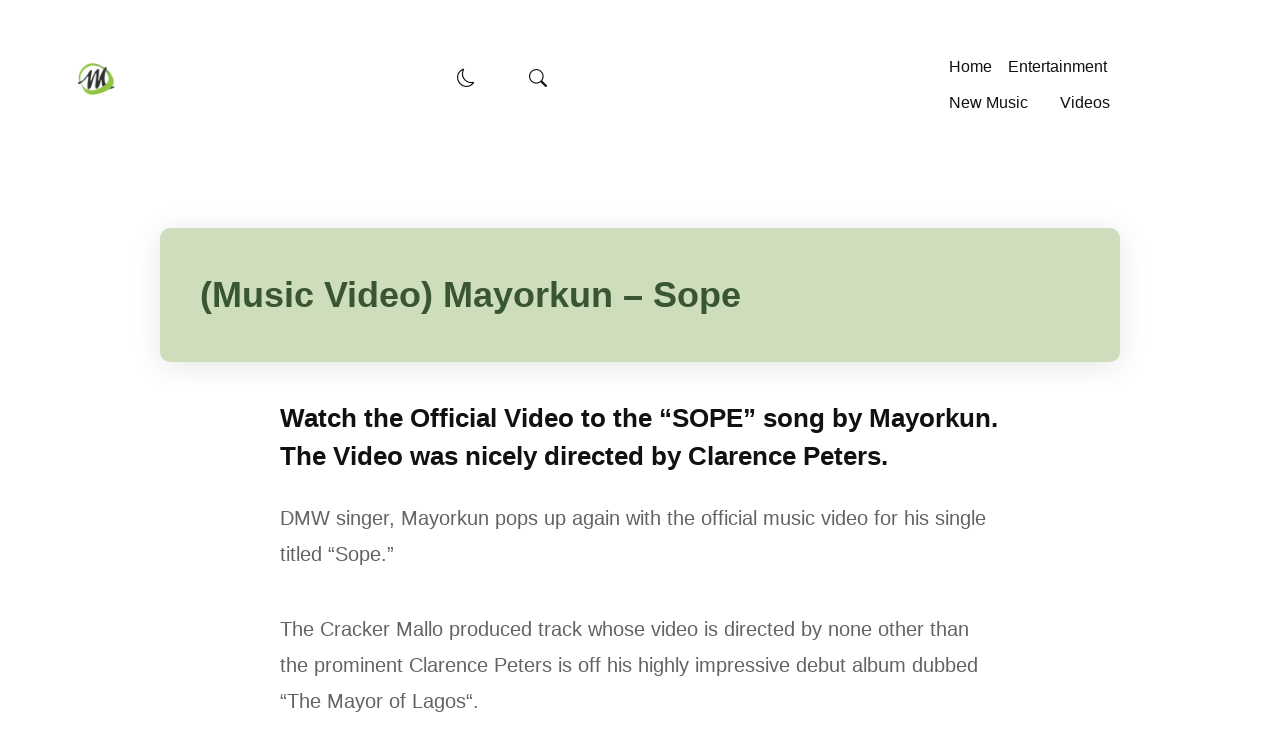

--- FILE ---
content_type: text/html; charset=UTF-8
request_url: https://mpmania.com/video/music-video/video-mayorkun-sope/
body_size: 16493
content:
<!DOCTYPE html><html lang="en-US"><head><script data-no-optimize="1">var litespeed_docref=sessionStorage.getItem("litespeed_docref");litespeed_docref&&(Object.defineProperty(document,"referrer",{get:function(){return litespeed_docref}}),sessionStorage.removeItem("litespeed_docref"));</script> <meta charset="UTF-8" /><meta name="viewport" content="width=device-width, initial-scale=1, maximum-scale=5"><link rel="preload" as="image" href="https://mpmania.com/wp-content/uploads/2025/12/new-logo.webp"><title>(Music Video) Mayorkun - Sope - MPmania - Africa &amp; World&#039;s #1 Legal Music Download Website</title>
 <script id="google_gtagjs-js-consent-mode-data-layer" type="litespeed/javascript">window.dataLayer=window.dataLayer||[];function gtag(){dataLayer.push(arguments)}
gtag('consent','default',{"ad_personalization":"denied","ad_storage":"denied","ad_user_data":"denied","analytics_storage":"denied","functionality_storage":"denied","security_storage":"denied","personalization_storage":"denied","region":["AT","BE","BG","CH","CY","CZ","DE","DK","EE","ES","FI","FR","GB","GR","HR","HU","IE","IS","IT","LI","LT","LU","LV","MT","NL","NO","PL","PT","RO","SE","SI","SK"],"wait_for_update":500});window._googlesitekitConsentCategoryMap={"statistics":["analytics_storage"],"marketing":["ad_storage","ad_user_data","ad_personalization"],"functional":["functionality_storage","security_storage"],"preferences":["personalization_storage"]};window._googlesitekitConsents={"ad_personalization":"denied","ad_storage":"denied","ad_user_data":"denied","analytics_storage":"denied","functionality_storage":"denied","security_storage":"denied","personalization_storage":"denied","region":["AT","BE","BG","CH","CY","CZ","DE","DK","EE","ES","FI","FR","GB","GR","HR","HU","IE","IS","IT","LI","LT","LU","LV","MT","NL","NO","PL","PT","RO","SE","SI","SK"],"wait_for_update":500}</script> <meta name="description" content="Watch the Official Video to the &quot;SOPE&quot; song by Mayorkun. The Video was nicely directed by Clarence Peters."><meta property="article:published_time" content="2019-01-24T04:30:04+01:00"><meta property="article:modified_time" content="2019-01-23T23:34:21+01:00"><meta property="og:updated_time" content="2019-01-23T23:34:21+01:00"><meta name="thumbnail" content="https://mpmania.com/wp-content/uploads/2019/01/twidk6ewbeg.jpg"><meta name="robots" content="index, follow, max-snippet:-1, max-image-preview:large, max-video-preview:-1"><link rel="canonical" href="https://mpmania.com/video/music-video/video-mayorkun-sope/"><meta property="og:url" content="https://mpmania.com/video/music-video/video-mayorkun-sope/"><meta property="og:site_name" content="MPmania - Africa &amp; World&#039;s #1 Legal Music Download Website"><meta property="og:locale" content="en_US"><meta property="og:type" content="article"><meta property="article:author" content="https://facebook.com/mpmaniac"><meta property="article:publisher" content="https://facebook.com/mpmaniac"><meta property="article:section" content="Music Video"><meta property="article:tag" content="clarence peters"><meta property="article:tag" content="Mayorkun"><meta property="og:title" content="(Music Video) Mayorkun - Sope - MPmania - Africa &amp; World&#039;s #1 Legal Music Download Website"><meta property="og:description" content="Watch the Official Video to the &quot;SOPE&quot; song by Mayorkun. The Video was nicely directed by Clarence Peters."><meta property="og:image" content="https://mpmania.com/wp-content/uploads/2019/01/twidk6ewbeg.jpg"><meta property="og:image:secure_url" content="https://mpmania.com/wp-content/uploads/2019/01/twidk6ewbeg.jpg"><meta property="og:image:width" content="1280"><meta property="og:image:height" content="720"><meta property="fb:admins" content="568146066534052"><meta name="twitter:card" content="summary"><meta name="twitter:site" content="@mp_maniac"><meta name="twitter:creator" content="@mp_maniac"><meta name="twitter:title" content="(Music Video) Mayorkun - Sope - MPmania - Africa &amp; World&#039;s #1 Legal Music Download Website"><meta name="twitter:description" content="Watch the Official Video to the &quot;SOPE&quot; song by Mayorkun. The Video was nicely directed by Clarence Peters."><meta name="twitter:image" content="https://mpmania.com/wp-content/uploads/2019/01/twidk6ewbeg.jpg"><link rel='dns-prefetch' href='//www.googletagmanager.com' /><link rel='dns-prefetch' href='//pagead2.googlesyndication.com' /><link rel="alternate" type="application/rss+xml" title="MPmania - Africa &amp; World&#039;s #1 Legal Music Download Website &raquo; Feed" href="https://mpmania.com/feed/" /><link rel="alternate" type="application/rss+xml" title="MPmania - Africa &amp; World&#039;s #1 Legal Music Download Website &raquo; Comments Feed" href="https://mpmania.com/comments/feed/" /><link rel="alternate" type="application/rss+xml" title="MPmania - Africa &amp; World&#039;s #1 Legal Music Download Website &raquo; (Music Video) Mayorkun &#8211; Sope Comments Feed" href="https://mpmania.com/video/music-video/video-mayorkun-sope/feed/" /><link rel="alternate" title="oEmbed (JSON)" type="application/json+oembed" href="https://mpmania.com/wp-json/oembed/1.0/embed?url=https%3A%2F%2Fmpmania.com%2Fvideo%2Fmusic-video%2Fvideo-mayorkun-sope%2F" /><link rel="alternate" title="oEmbed (XML)" type="text/xml+oembed" href="https://mpmania.com/wp-json/oembed/1.0/embed?url=https%3A%2F%2Fmpmania.com%2Fvideo%2Fmusic-video%2Fvideo-mayorkun-sope%2F&#038;format=xml" /><meta name="twitter:card" content="summary_large_image" /><meta name="twitter:site" content="@mpmania" /><meta name="twitter:title" content="(Music Video) Mayorkun &#8211; Sope" /><meta name="twitter:description" content="&lt;p&gt;Watch the Official Video to the &quot;SOPE&quot; song by Mayorkun. The Video was nicely directed by Clarence Peters.&lt;/p&gt;
" /><meta name="twitter:image" content="https://mpmania.com/wp-content/uploads/2019/01/twidk6ewbeg.jpg" /><meta name="twitter:creator" content="@mpmania" /><meta property="og:locale" content="en_US" /><meta property="og:image:width" content="1200" /><meta property="og:image:height" content="630" /> <script type="application/ld+json">{
    "@context": "https://schema.org",
    "@type": "VideoObject",
    "name": "(Music Video) Mayorkun &#8211; Sope",
    "description": "Watch the Official Video to the \"SOPE\" song by Mayorkun. The Video was nicely directed by Clarence Peters. DMW singer, Mayorkun pops up again with the official music video for his single titled \u201cSope.\u201d The Cracker Mallo produced track whose video is directed by none other than the prominent Clarence&hellip;",
    "thumbnailUrl": "https://mpmania.com/wp-content/uploads/2019/01/twidk6ewbeg.jpg",
    "uploadDate": "2019-01-24T04:30:04+01:00",
    "genre": "Music Video",
    "embedUrl": "https://www.youtube.com/embed/TwIdk6EWbEg%5B"
}</script><style id='wp-img-auto-sizes-contain-inline-css' type='text/css'>img:is([sizes=auto i],[sizes^="auto," i]){contain-intrinsic-size:3000px 1500px}
/*# sourceURL=wp-img-auto-sizes-contain-inline-css */</style><link data-optimized="2" rel="stylesheet" href="https://mpmania.com/wp-content/litespeed/css/a717ce4bc1614beae682ed4dd5bf3a53.css?ver=745e0" /><style id='global-styles-inline-css' type='text/css'>:root{--wp--preset--aspect-ratio--square: 1;--wp--preset--aspect-ratio--4-3: 4/3;--wp--preset--aspect-ratio--3-4: 3/4;--wp--preset--aspect-ratio--3-2: 3/2;--wp--preset--aspect-ratio--2-3: 2/3;--wp--preset--aspect-ratio--16-9: 16/9;--wp--preset--aspect-ratio--9-16: 9/16;--wp--preset--color--black: #000000;--wp--preset--color--cyan-bluish-gray: #abb8c3;--wp--preset--color--white: #ffffff;--wp--preset--color--pale-pink: #f78da7;--wp--preset--color--vivid-red: #cf2e2e;--wp--preset--color--luminous-vivid-orange: #ff6900;--wp--preset--color--luminous-vivid-amber: #fcb900;--wp--preset--color--light-green-cyan: #7bdcb5;--wp--preset--color--vivid-green-cyan: #00d084;--wp--preset--color--pale-cyan-blue: #8ed1fc;--wp--preset--color--vivid-cyan-blue: #0693e3;--wp--preset--color--vivid-purple: #9b51e0;--wp--preset--gradient--vivid-cyan-blue-to-vivid-purple: linear-gradient(135deg,rgb(6,147,227) 0%,rgb(155,81,224) 100%);--wp--preset--gradient--light-green-cyan-to-vivid-green-cyan: linear-gradient(135deg,rgb(122,220,180) 0%,rgb(0,208,130) 100%);--wp--preset--gradient--luminous-vivid-amber-to-luminous-vivid-orange: linear-gradient(135deg,rgb(252,185,0) 0%,rgb(255,105,0) 100%);--wp--preset--gradient--luminous-vivid-orange-to-vivid-red: linear-gradient(135deg,rgb(255,105,0) 0%,rgb(207,46,46) 100%);--wp--preset--gradient--very-light-gray-to-cyan-bluish-gray: linear-gradient(135deg,rgb(238,238,238) 0%,rgb(169,184,195) 100%);--wp--preset--gradient--cool-to-warm-spectrum: linear-gradient(135deg,rgb(74,234,220) 0%,rgb(151,120,209) 20%,rgb(207,42,186) 40%,rgb(238,44,130) 60%,rgb(251,105,98) 80%,rgb(254,248,76) 100%);--wp--preset--gradient--blush-light-purple: linear-gradient(135deg,rgb(255,206,236) 0%,rgb(152,150,240) 100%);--wp--preset--gradient--blush-bordeaux: linear-gradient(135deg,rgb(254,205,165) 0%,rgb(254,45,45) 50%,rgb(107,0,62) 100%);--wp--preset--gradient--luminous-dusk: linear-gradient(135deg,rgb(255,203,112) 0%,rgb(199,81,192) 50%,rgb(65,88,208) 100%);--wp--preset--gradient--pale-ocean: linear-gradient(135deg,rgb(255,245,203) 0%,rgb(182,227,212) 50%,rgb(51,167,181) 100%);--wp--preset--gradient--electric-grass: linear-gradient(135deg,rgb(202,248,128) 0%,rgb(113,206,126) 100%);--wp--preset--gradient--midnight: linear-gradient(135deg,rgb(2,3,129) 0%,rgb(40,116,252) 100%);--wp--preset--font-size--small: 13px;--wp--preset--font-size--medium: 20px;--wp--preset--font-size--large: 36px;--wp--preset--font-size--x-large: 42px;--wp--preset--spacing--20: 0.44rem;--wp--preset--spacing--30: 0.67rem;--wp--preset--spacing--40: 1rem;--wp--preset--spacing--50: 1.5rem;--wp--preset--spacing--60: 2.25rem;--wp--preset--spacing--70: 3.38rem;--wp--preset--spacing--80: 5.06rem;--wp--preset--shadow--natural: 6px 6px 9px rgba(0, 0, 0, 0.2);--wp--preset--shadow--deep: 12px 12px 50px rgba(0, 0, 0, 0.4);--wp--preset--shadow--sharp: 6px 6px 0px rgba(0, 0, 0, 0.2);--wp--preset--shadow--outlined: 6px 6px 0px -3px rgb(255, 255, 255), 6px 6px rgb(0, 0, 0);--wp--preset--shadow--crisp: 6px 6px 0px rgb(0, 0, 0);}:where(.is-layout-flex){gap: 0.5em;}:where(.is-layout-grid){gap: 0.5em;}body .is-layout-flex{display: flex;}.is-layout-flex{flex-wrap: wrap;align-items: center;}.is-layout-flex > :is(*, div){margin: 0;}body .is-layout-grid{display: grid;}.is-layout-grid > :is(*, div){margin: 0;}:where(.wp-block-columns.is-layout-flex){gap: 2em;}:where(.wp-block-columns.is-layout-grid){gap: 2em;}:where(.wp-block-post-template.is-layout-flex){gap: 1.25em;}:where(.wp-block-post-template.is-layout-grid){gap: 1.25em;}.has-black-color{color: var(--wp--preset--color--black) !important;}.has-cyan-bluish-gray-color{color: var(--wp--preset--color--cyan-bluish-gray) !important;}.has-white-color{color: var(--wp--preset--color--white) !important;}.has-pale-pink-color{color: var(--wp--preset--color--pale-pink) !important;}.has-vivid-red-color{color: var(--wp--preset--color--vivid-red) !important;}.has-luminous-vivid-orange-color{color: var(--wp--preset--color--luminous-vivid-orange) !important;}.has-luminous-vivid-amber-color{color: var(--wp--preset--color--luminous-vivid-amber) !important;}.has-light-green-cyan-color{color: var(--wp--preset--color--light-green-cyan) !important;}.has-vivid-green-cyan-color{color: var(--wp--preset--color--vivid-green-cyan) !important;}.has-pale-cyan-blue-color{color: var(--wp--preset--color--pale-cyan-blue) !important;}.has-vivid-cyan-blue-color{color: var(--wp--preset--color--vivid-cyan-blue) !important;}.has-vivid-purple-color{color: var(--wp--preset--color--vivid-purple) !important;}.has-black-background-color{background-color: var(--wp--preset--color--black) !important;}.has-cyan-bluish-gray-background-color{background-color: var(--wp--preset--color--cyan-bluish-gray) !important;}.has-white-background-color{background-color: var(--wp--preset--color--white) !important;}.has-pale-pink-background-color{background-color: var(--wp--preset--color--pale-pink) !important;}.has-vivid-red-background-color{background-color: var(--wp--preset--color--vivid-red) !important;}.has-luminous-vivid-orange-background-color{background-color: var(--wp--preset--color--luminous-vivid-orange) !important;}.has-luminous-vivid-amber-background-color{background-color: var(--wp--preset--color--luminous-vivid-amber) !important;}.has-light-green-cyan-background-color{background-color: var(--wp--preset--color--light-green-cyan) !important;}.has-vivid-green-cyan-background-color{background-color: var(--wp--preset--color--vivid-green-cyan) !important;}.has-pale-cyan-blue-background-color{background-color: var(--wp--preset--color--pale-cyan-blue) !important;}.has-vivid-cyan-blue-background-color{background-color: var(--wp--preset--color--vivid-cyan-blue) !important;}.has-vivid-purple-background-color{background-color: var(--wp--preset--color--vivid-purple) !important;}.has-black-border-color{border-color: var(--wp--preset--color--black) !important;}.has-cyan-bluish-gray-border-color{border-color: var(--wp--preset--color--cyan-bluish-gray) !important;}.has-white-border-color{border-color: var(--wp--preset--color--white) !important;}.has-pale-pink-border-color{border-color: var(--wp--preset--color--pale-pink) !important;}.has-vivid-red-border-color{border-color: var(--wp--preset--color--vivid-red) !important;}.has-luminous-vivid-orange-border-color{border-color: var(--wp--preset--color--luminous-vivid-orange) !important;}.has-luminous-vivid-amber-border-color{border-color: var(--wp--preset--color--luminous-vivid-amber) !important;}.has-light-green-cyan-border-color{border-color: var(--wp--preset--color--light-green-cyan) !important;}.has-vivid-green-cyan-border-color{border-color: var(--wp--preset--color--vivid-green-cyan) !important;}.has-pale-cyan-blue-border-color{border-color: var(--wp--preset--color--pale-cyan-blue) !important;}.has-vivid-cyan-blue-border-color{border-color: var(--wp--preset--color--vivid-cyan-blue) !important;}.has-vivid-purple-border-color{border-color: var(--wp--preset--color--vivid-purple) !important;}.has-vivid-cyan-blue-to-vivid-purple-gradient-background{background: var(--wp--preset--gradient--vivid-cyan-blue-to-vivid-purple) !important;}.has-light-green-cyan-to-vivid-green-cyan-gradient-background{background: var(--wp--preset--gradient--light-green-cyan-to-vivid-green-cyan) !important;}.has-luminous-vivid-amber-to-luminous-vivid-orange-gradient-background{background: var(--wp--preset--gradient--luminous-vivid-amber-to-luminous-vivid-orange) !important;}.has-luminous-vivid-orange-to-vivid-red-gradient-background{background: var(--wp--preset--gradient--luminous-vivid-orange-to-vivid-red) !important;}.has-very-light-gray-to-cyan-bluish-gray-gradient-background{background: var(--wp--preset--gradient--very-light-gray-to-cyan-bluish-gray) !important;}.has-cool-to-warm-spectrum-gradient-background{background: var(--wp--preset--gradient--cool-to-warm-spectrum) !important;}.has-blush-light-purple-gradient-background{background: var(--wp--preset--gradient--blush-light-purple) !important;}.has-blush-bordeaux-gradient-background{background: var(--wp--preset--gradient--blush-bordeaux) !important;}.has-luminous-dusk-gradient-background{background: var(--wp--preset--gradient--luminous-dusk) !important;}.has-pale-ocean-gradient-background{background: var(--wp--preset--gradient--pale-ocean) !important;}.has-electric-grass-gradient-background{background: var(--wp--preset--gradient--electric-grass) !important;}.has-midnight-gradient-background{background: var(--wp--preset--gradient--midnight) !important;}.has-small-font-size{font-size: var(--wp--preset--font-size--small) !important;}.has-medium-font-size{font-size: var(--wp--preset--font-size--medium) !important;}.has-large-font-size{font-size: var(--wp--preset--font-size--large) !important;}.has-x-large-font-size{font-size: var(--wp--preset--font-size--x-large) !important;}
/*# sourceURL=global-styles-inline-css */</style><style id='classic-theme-styles-inline-css' type='text/css'>/*! This file is auto-generated */
.wp-block-button__link{color:#fff;background-color:#32373c;border-radius:9999px;box-shadow:none;text-decoration:none;padding:calc(.667em + 2px) calc(1.333em + 2px);font-size:1.125em}.wp-block-file__button{background:#32373c;color:#fff;text-decoration:none}
/*# sourceURL=/wp-includes/css/classic-themes.min.css */</style><link rel='stylesheet' id='rosetta-style-css' href='https://mpmania.com/wp-content/themes/rosetta/style.css' type='text/css' media='all' /><style id='rosetta-style-inline-css' type='text/css'>#fl-drawer-icon { display: none; }
	:root {
		--fl-body-font-size: 18px;
		--fl-body-font: "Lato", "Helvetica Neue",Helvetica,sans-serif;
		--fl-headings-font: "Lato", "Helvetica Neue",Helvetica,sans-serif;;
		--fl-headings-font-weight: 700;

	    --fl-accent-color: #1e7a00;

	    --fl-body-background: #ffffff;
	    --fl-body-color: #636363;
	    --fl-headings-color: #111111;

	    --fl-box-color: #395632;
	    --fl-box-background: #ceddbc;

	    --fl-button-background: #111111;

	    --fl-header-background: #ffffff;
	    --fl-header-color: #111111;
	    --fl-submenu-background: #ffffff;
	    --fl-submenu-color: #111111;

	    --fl-input-background: #f5f5f5;
	}

	
		[data-theme="dark"] {
			--fl-headings-font-weight: 400;

		    --fl-body-background: #181818;
		    --fl-body-color: #bbbbbb;
		    --fl-headings-color: #ffffff;
		    
		    --fl-box-color: #ffffff;
		    --fl-box-background: #222222;

		    --fl-button-background: #373737;

		    --fl-header-background: #181818;
		    --fl-header-color: #ffffff;
		    --fl-submenu-background: #181818;
		    --fl-submenu-color: #ffffff;

		    --fl-input-background: #000000;
		}
	
/*# sourceURL=rosetta-style-inline-css */</style><link rel='stylesheet' id='rosetta-child-style-css' href='https://mpmania.com/wp-content/themes/rosetta-child/style.css' type='text/css' media='all' /> <script type="litespeed/javascript" data-src="https://mpmania.com/wp-includes/js/jquery/jquery.min.js" id="jquery-core-js"></script> <script id="rosetta-script-js-extra" type="litespeed/javascript">var rosetta={"ajaxurl":"https://mpmania.com/wp-admin/admin-ajax.php","query_vars":"{\"page\":\"\",\"name\":\"video-mayorkun-sope\",\"category_name\":\"video\\/music-video\"}","layout":"grid","thumb_size":"rosetta_medium","ajax_end":"\u003Cdiv class=\"fl-ajax-end\"\u003ESorry, No More Posts to Load!\u003C/div\u003E"}</script> 
 <script type="litespeed/javascript" data-src="https://www.googletagmanager.com/gtag/js?id=G-33B7D279X2" id="google_gtagjs-js"></script> <script id="google_gtagjs-js-after" type="litespeed/javascript">window.dataLayer=window.dataLayer||[];function gtag(){dataLayer.push(arguments)}
gtag("set","linker",{"domains":["mpmania.com"]});gtag("js",new Date());gtag("set","developer_id.dZTNiMT",!0);gtag("config","G-33B7D279X2",{"googlesitekit_post_type":"post","googlesitekit_post_date":"20190124","googlesitekit_post_categories":"Music Video"});window._googlesitekit=window._googlesitekit||{};window._googlesitekit.throttledEvents=[];window._googlesitekit.gtagEvent=(name,data)=>{var key=JSON.stringify({name,data});if(!!window._googlesitekit.throttledEvents[key]){return}window._googlesitekit.throttledEvents[key]=!0;setTimeout(()=>{delete window._googlesitekit.throttledEvents[key]},5);gtag("event",name,{...data,event_source:"site-kit"})}</script> <link rel="https://api.w.org/" href="https://mpmania.com/wp-json/" /><link rel="alternate" title="JSON" type="application/json" href="https://mpmania.com/wp-json/wp/v2/posts/110472" /><meta name="generator" content="Site Kit by Google 1.170.0" /> <script type="application/ld+json">{"@context":"https://schema.org","@type":"BreadcrumbList","itemListElement":[{"@type":"ListItem","position":1,"name":"Home","item":"https://mpmania.com"},{"@type":"ListItem","position":2,"name":"Music Video","item":"https://mpmania.com/category/video/music-video/"},{"@type":"ListItem","position":3,"name":"(Music Video) Mayorkun \u0026#8211; Sope"}]}</script> <style id="youtube-placeholder-css">/* YouTube Placeholder Styles - Optimized for fast loading */
    .youtube-placeholder-wrapper {
        position: relative;
        max-width: 800px;
        margin: 20px auto;
        min-height: 200px; /* Prevent CLS */
        aspect-ratio: 16/9; /* Modern browsers */
    }
    
    .youtube-placeholder-container {
        position: absolute;
        top: 0;
        left: 0;
        width: 100%;
        height: 100%;
        cursor: pointer;
        background: #000;
        border-radius: 12px;
        overflow: hidden;
        box-shadow: 0 4px 12px rgba(0,0,0,0.1);
        transition: transform 0.3s ease, box-shadow 0.3s ease;
    }
    
    .youtube-placeholder-container:hover {
        transform: translateY(-2px);
        box-shadow: 0 8px 20px rgba(0,0,0,0.15);
    }
    
    .youtube-thumbnail-wrapper {
        position: absolute;
        top: 0;
        left: 0;
        width: 100%;
        height: 100%;
        background: linear-gradient(45deg, #1a1a1a, #2a2a2a); /* Gradient placeholder */
        display: flex;
        align-items: center;
        justify-content: center;
    }
    
    .youtube-thumbnail {
        width: 100%;
        height: 100%;
        object-fit: cover;
        transition: opacity 0.5s ease;
        opacity: 0; /* Start hidden */
        animation: fadeIn 0.5s ease forwards;
    }
    
    @keyframes fadeIn {
        to { opacity: 1; }
    }
    
    .youtube-thumbnail.loaded {
        opacity: 1;
    }
    
    .youtube-play-overlay {
        position: absolute;
        top: 0;
        left: 0;
        width: 100%;
        height: 100%;
        display: flex;
        align-items: center;
        justify-content: center;
        background: rgba(0,0,0,0.3);
        transition: background 0.3s ease;
    }
    
    .youtube-placeholder-container:hover .youtube-play-overlay {
        background: rgba(0,0,0,0.2);
    }
    
    .youtube-play-button {
        display: flex;
        flex-direction: column;
        align-items: center;
        gap: 12px;
        transform: scale(0.95);
        transition: transform 0.3s ease;
        animation: pulseGently 2s ease-in-out infinite;
    }
    
    @keyframes pulseGently {
        0%, 100% { transform: scale(0.95); }
        50% { transform: scale(1); }
    }
    
    .youtube-placeholder-container:hover .youtube-play-button {
        animation: none;
        transform: scale(1.05);
    }
    
    .youtube-play-button svg {
        width: 68px;
        height: 48px;
        filter: drop-shadow(0 4px 8px rgba(0,0,0,0.4));
    }
    
    .play-text {
        color: #fff;
        font-size: 16px;
        font-weight: 600;
        text-shadow: 0 2px 4px rgba(0,0,0,0.5);
        letter-spacing: 0.5px;
        opacity: 0.9;
    }
    
    /* Loading animation */
    .youtube-placeholder-container.loading .youtube-play-button {
        animation: loadingSpin 1s linear infinite;
    }
    
    @keyframes loadingSpin {
        0% { transform: scale(0.95) rotate(0deg); }
        100% { transform: scale(0.95) rotate(360deg); }
    }
    
    /* Responsive */
    @media (max-width: 768px) {
        .youtube-placeholder-wrapper {
            margin: 15px auto;
            min-height: 180px;
        }
        
        .youtube-play-button svg {
            width: 50px;
            height: 35px;
        }
        
        .play-text {
            font-size: 14px;
        }
    }
    
    /* Fallback for browsers without aspect-ratio support */
    @supports not (aspect-ratio: 16/9) {
        .youtube-placeholder-wrapper::before {
            content: '';
            display: block;
            padding-top: 56.25%; /* 16:9 aspect ratio */
        }
        
        .youtube-placeholder-container {
            position: absolute;
            top: 0;
            left: 0;
        }
    }</style> <script id="youtube-placeholder-js" type="litespeed/javascript">document.addEventListener('DOMContentLiteSpeedLoaded',function(){function loadYouTubeThumbnails(){document.querySelectorAll('.youtube-thumbnail').forEach(function(img){if(!img.complete||img.naturalWidth===0){const src=img.getAttribute('data-src')||img.src;const fallback=img.getAttribute('data-fallback');const loader=new Image();loader.src=src;loader.onload=function(){img.src=src;img.classList.add('loaded')};loader.onerror=function(){if(fallback){img.src=fallback;img.classList.add('loaded')}};if(img.loading==='lazy'&&img.getAttribute('data-src')){img.src=img.getAttribute('data-src')}}else{img.classList.add('loaded')}})}
if('IntersectionObserver' in window){const imageObserver=new IntersectionObserver(function(entries,observer){entries.forEach(function(entry){if(entry.isIntersecting){const img=entry.target;if(img.dataset.src){img.src=img.dataset.src;img.onload=function(){img.classList.add('loaded')};img.onerror=function(){if(img.dataset.fallback){img.src=img.dataset.fallback;img.classList.add('loaded')}}}
observer.unobserve(img)}})});document.querySelectorAll('.youtube-thumbnail[loading="lazy"]').forEach(function(img){imageObserver.observe(img)})}
setTimeout(loadYouTubeThumbnails,100);function handleYouTubePlaceholderClick(event){event.preventDefault();event.stopPropagation();const wrapper=event.currentTarget.closest('.youtube-placeholder-wrapper');const container=wrapper.querySelector('.youtube-placeholder-container');const videoId=wrapper.getAttribute('data-video-id');if(!videoId||container.classList.contains('loading')){return}
container.classList.add('loading');const iframe=document.createElement('iframe');iframe.src='https://www.youtube.com/embed/'+videoId+'?autoplay=1&rel=0&modestbranding=1&playsinline=1';iframe.frameBorder='0';iframe.allow='accelerometer; autoplay; clipboard-write; encrypted-media; gyroscope; picture-in-picture; web-share';iframe.allowFullscreen=!0;iframe.title='YouTube video player';iframe.loading='lazy';iframe.width='100%';iframe.height='100%';iframe.style.border='none';iframe.style.borderRadius='12px';iframe.style.display='block';iframe.style.aspectRatio='16/9';setTimeout(function(){if(wrapper.parentNode){wrapper.parentNode.replaceChild(iframe,wrapper);iframe.focus()}},200)}
document.querySelectorAll('.youtube-placeholder-container').forEach(function(container){container.addEventListener('click',handleYouTubePlaceholderClick);container.setAttribute('tabindex','0');container.setAttribute('role','button');container.setAttribute('aria-label','Play YouTube video');container.addEventListener('keydown',function(e){if(e.key==='Enter'||e.key===' '){e.preventDefault();handleYouTubePlaceholderClick(e)}})});function updatePlaceholderAspectRatios(){document.querySelectorAll('.youtube-placeholder-wrapper').forEach(function(wrapper){if(!wrapper.style.aspectRatio){const container=wrapper.querySelector('.youtube-placeholder-container');if(container){const width=wrapper.offsetWidth;const height=width*0.5625;container.style.height=height+'px'}}})}
updatePlaceholderAspectRatios();window.addEventListener('resize',updatePlaceholderAspectRatios)});if(typeof jQuery!=='undefined'){jQuery(document).ready(function($){$('.youtube-thumbnail').each(function(){var $img=$(this);if(!$img.prop('complete')){var src=$img.data('src')||$img.attr('src');var fallback=$img.data('fallback');$('<img/>').attr('src',src).on('load',function(){$img.attr('src',src).addClass('loaded')}).on('error',function(){if(fallback){$img.attr('src',fallback).addClass('loaded')}})}else{$img.addClass('loaded')}});$(document).on('click','.youtube-placeholder-container',function(e){e.preventDefault();var $wrapper=$(this).closest('.youtube-placeholder-wrapper');var $container=$(this);var videoId=$wrapper.data('video-id');if(!videoId||$container.hasClass('loading')){return}
$container.addClass('loading');var iframe=$('<iframe>',{src:'https://www.youtube.com/embed/'+videoId+'?autoplay=1&rel=0&modestbranding=1',frameborder:'0',allow:'accelerometer; autoplay; clipboard-write; encrypted-media; gyroscope; picture-in-picture; web-share',allowfullscreen:!0,title:'YouTube video player',loading:'lazy',width:'100%',height:'100%',css:{border:'none',borderRadius:'12px',display:'block',aspectRatio:'16/9'}});setTimeout(function(){$wrapper.replaceWith(iframe)},200)})})}
window.addEventListener('load',function(){document.querySelectorAll('.youtube-thumbnail:not(.loaded)').forEach(function(img){if(img.getBoundingClientRect().top<window.innerHeight+100){var src=img.getAttribute('data-src')||img.src;var fallback=img.getAttribute('data-fallback');var loader=new Image();loader.src=src;loader.onload=function(){img.src=src;img.classList.add('loaded')};loader.onerror=function(){if(fallback){img.src=fallback;img.classList.add('loaded')}}}})})</script> <script type="litespeed/javascript">const userPrefersDark=window.matchMedia&&window.matchMedia('(prefers-color-scheme: dark)').matches;if(document.cookie.indexOf('rosetta_color_theme=dark')>-1||(userPrefersDark&&document.cookie.indexOf('rosetta_color_theme=light')===-1)){document.documentElement.setAttribute('data-theme','dark');document.addEventListener("DOMContentLiteSpeedLoaded",function(){document.getElementById('fl-darkmode').checked=!0})}</script> <meta name="google-adsense-platform-account" content="ca-host-pub-2644536267352236"><meta name="google-adsense-platform-domain" content="sitekit.withgoogle.com"> <script type="litespeed/javascript">(function(w,d,s,l,i){w[l]=w[l]||[];w[l].push({'gtm.start':new Date().getTime(),event:'gtm.js'});var f=d.getElementsByTagName(s)[0],j=d.createElement(s),dl=l!='dataLayer'?'&l='+l:'';j.async=!0;j.src='https://www.googletagmanager.com/gtm.js?id='+i+dl;f.parentNode.insertBefore(j,f)})(window,document,'script','dataLayer','GTM-PCV9B8SX')</script>  <script type="litespeed/javascript" data-src="https://pagead2.googlesyndication.com/pagead/js/adsbygoogle.js?client=ca-pub-1280069266806935&amp;host=ca-host-pub-2644536267352236" crossorigin="anonymous"></script> <link rel="icon" href="https://mpmania.com/wp-content/uploads/2023/09/logo.png" sizes="32x32" /><link rel="icon" href="https://mpmania.com/wp-content/uploads/2023/09/logo.png" sizes="192x192" /><link rel="apple-touch-icon" href="https://mpmania.com/wp-content/uploads/2023/09/logo.png" /><meta name="msapplication-TileImage" content="https://mpmania.com/wp-content/uploads/2023/09/logo.png" /><style type="text/css" id="wp-custom-css">/*transition: none;
*/
font-display: swap;</style> <script type="application/ld+json" data-no-optimize="1" data-cfasync="false" class="litespeed-ignore">{
    "@context": "https://schema.org",
    "@type": "NewsArticle",
    "mainEntityOfPage": {
        "@type": "WebPage",
        "@id": "https://mpmania.com/video/music-video/video-mayorkun-sope/"
    },
    "headline": "(Music Video) Mayorkun \u0026#8211; Sope",
    "description": "\u003Cp\u003EWatch the Official Video to the \u0022SOPE\u0022 song by Mayorkun. The Video was nicely directed by Clarence Peters.\u003C/p\u003E\n",
    "image": {
        "@type": "ImageObject",
        "url": "https://mpmania.com/wp-content/uploads/2019/01/twidk6ewbeg.jpg",
        "width": "1200",
        "height": "630"
    },
    "datePublished": "2019-01-24T04:30:04+01:00",
    "dateModified": "2019-01-23T23:34:21+01:00",
    "author": {
        "@type": "Person",
        "name": "Eghian Ikuedo",
        "url": "https://mpmania.com/author/mpmania-music/"
    },
    "publisher": {
        "@type": "Organization",
        "name": "MPmania",
        "logo": {
            "@type": "ImageObject",
            "url": "",
            "width": "90",
            "height": "90"
        }
    }
}</script> </head><body class="wp-singular post-template-default single single-post postid-110472 single-format-video wp-embed-responsive wp-theme-rosetta wp-child-theme-rosetta-child">
<noscript>
<iframe data-lazyloaded="1" src="about:blank" data-litespeed-src="https://www.googletagmanager.com/ns.html?id=GTM-PCV9B8SX" height="0" width="0" style="display:none;visibility:hidden"></iframe>
</noscript><header id="fl-header"><div class="fl-container"><div class="header-top"><div id="fl-logo">
<a href="https://mpmania.com/" title="MPmania - Africa &amp; World&#039;s #1 Legal Music Download Website" rel="home">
<img class="light-logo" src="https://mpmania.com/wp-content/uploads/2025/12/new-logo.webp" width="80" height="70" alt="MPmania - Africa &amp; World&#039;s #1 Legal Music Download Website" data-no-lazy="1">
<img class="dark-logo" src="https://mpmania.com/wp-content/uploads/2025/12/new-logo-w.webp" width="80" height="70" alt="MPmania - Africa &amp; World&#039;s #1 Legal Music Download Website" data-no-lazy="1">
</a></div><label class="fl-theme-switch" for="fl-darkmode" title="Change Color Mode">
<input type="checkbox" id="fl-darkmode">
<i class="bi bi-moon"></i>
<i class="bi bi-sun"></i>
</label><div id="fl-topsearch" title="Search">
<i class="bi bi-search"></i>
<i class="bi bi-x-lg"></i></div></div><nav id="fl-topmenu"><div class="menu-main-container"><ul id="menu-main" class="menu"><li id="menu-item-240576" class="menu-item menu-item-type-custom menu-item-object-custom menu-item-home menu-item-240576"><a href="https://mpmania.com/">Home</a></li><li id="menu-item-241865" class="menu-item menu-item-type-taxonomy menu-item-object-category menu-item-has-children menu-item-241865"><a href="https://mpmania.com/category/entertainment/">Entertainment</a><span class="arrow"><i class="bi bi-chevron-down"></i></span><ul class="sub-menu"><li id="menu-item-240470" class="menu-item menu-item-type-taxonomy menu-item-object-category menu-item-240470"><a href="https://mpmania.com/category/entertainment/gist/">Gist</a></li></ul></li><li id="menu-item-240471" class="menu-item menu-item-type-taxonomy menu-item-object-category menu-item-has-children menu-item-240471"><a href="https://mpmania.com/category/songs/">New Music</a><span class="arrow"><i class="bi bi-chevron-down"></i></span><ul class="sub-menu"><li id="menu-item-246134" class="menu-item menu-item-type-taxonomy menu-item-object-category menu-item-246134"><a href="https://mpmania.com/category/songs/gospel/">Gospel Music</a></li><li id="menu-item-240476" class="menu-item menu-item-type-taxonomy menu-item-object-category menu-item-240476"><a href="https://mpmania.com/category/songs/naija/">Naija Songs</a></li><li id="menu-item-240472" class="menu-item menu-item-type-taxonomy menu-item-object-category menu-item-240472"><a href="https://mpmania.com/category/songs/foreign/">International Music</a></li><li id="menu-item-240473" class="menu-item menu-item-type-taxonomy menu-item-object-category menu-item-240473"><a href="https://mpmania.com/category/songs/lyrics/">Lyrics</a></li><li id="menu-item-240475" class="menu-item menu-item-type-taxonomy menu-item-object-category menu-item-has-children menu-item-240475"><a href="https://mpmania.com/category/songs/album/">Music Albums</a><span class="arrow"><i class="bi bi-chevron-down"></i></span><ul class="sub-menu"><li id="menu-item-240474" class="menu-item menu-item-type-taxonomy menu-item-object-category menu-item-240474"><a href="https://mpmania.com/category/songs/mixtapes/">MIXTAPES</a></li></ul></li></ul></li><li id="menu-item-240465" class="menu-item menu-item-type-taxonomy menu-item-object-category current-post-ancestor menu-item-has-children menu-item-240465"><a href="https://mpmania.com/category/video/">Videos</a><span class="arrow"><i class="bi bi-chevron-down"></i></span><ul class="sub-menu"><li id="menu-item-240467" class="menu-item menu-item-type-taxonomy menu-item-object-category current-post-ancestor current-menu-parent current-post-parent menu-item-240467"><a href="https://mpmania.com/category/video/music-video/">Music Video</a></li><li id="menu-item-240466" class="menu-item menu-item-type-taxonomy menu-item-object-category menu-item-240466"><a href="https://mpmania.com/category/video/lyric-videos/">Lyrics Video</a></li></ul></li></ul></div></nav></div></header><div class="fl-header-replace"></div><div id="fl-overlay"><div class="fl-container"><div class="overlay-search"><form method="get" class="searchform" action="https://mpmania.com/">
<input type="text" value placeholder="Search..." name="s">
<button type="submit">
<span>Search</span>
</button></form><div class="cats">
<a class="cat-link" href="https://mpmania.com/category/songs/">New Music</a><a class="cat-link" href="https://mpmania.com/category/songs/lyrics/">Lyrics</a><a class="cat-link" href="https://mpmania.com/category/songs/foreign/">International Music</a><a class="cat-link" href="https://mpmania.com/category/video/music-video/">Music Video</a><a class="cat-link" href="https://mpmania.com/category/entertainment/gist/">Gist &amp; Gossip</a></div></div></div></div><div class="mobile-only-menu"><nav class="mobile-nav"><ul><li><a href="https://mpmania.com/category/entertainment/">Entertainment</a></li><li><a href="https://mpmania.com/category/songs/">New Music</a></li><li><a href="https://mpmania.com/category/songs/lyrics/">Lyrics</a></li><li><a href="https://mpmania.com/category/video/">Videos</a></li></ul></nav></div><style>/* Mobile Styles (up to 768px) - Keep existing mobile styles */
    @media (max-width: 768px) {
        .header-top {
            display: flex;
            justify-content: space-between;
            align-items: center;
            width: 100%;
            position: relative;
        }
        
        #fl-logo {
            position: absolute;
            left: 50%;
            transform: translateX(-50%);
        }
        
        .fl-theme-switch {
            order: 1;
            margin-right: auto;
        }
        
        #fl-topsearch {
            order: 3;
            margin-left: auto;
        }
        
        #fl-topmenu {
            display: none !important;
        }
        
        .mobile-only-menu {
            margin: 18px 0;
            text-align: center;
        }
        
        .mobile-nav ul {
            padding: 0;
            margin: 0;
            list-style: none;
            display: flex;
            justify-content: center;
            flex-wrap: wrap;
            gap: 8px 15px;
        }
        
        .mobile-nav li:not(:last-child)::after {
            content: "|";
            margin-left: 15px;
            color: #666;
        }
        
        .mobile-nav a {
            text-decoration: none;
            font-size: 14px;
            color: inherit;
        }
    }

    /* Desktop Styles (769px and up) - Fixed version */
    @media (min-width: 769px) {
        .mobile-only-menu {
            display: none !important;
        }
        
        .menu-main-container
        {align-content: flex-end;}
        .header-top {
            display: grid;
            grid-template-columns: 1fr auto 1fr;
            align-items: center;
            width: 100%;
            padding: 20px 0;
            position: relative;
        }
        
        .fl-theme-switch {
        justify-self: normal;
        grid-column: 2;
        margin-right: 40px;
        }
        
        #fl-logo {
            grid-column: 1;
            margin: 0;
            position: static;
            transform: none;
        }
        
       justify-self: normal;
        grid-column: 2;
        margin-right: 20px;
        }
        
        #fl-topmenu {
            margin-top: 15px;
        }
        
        #fl-topmenu ul {
           // display: flex;
         //   gap: 20px;
          //  margin: 0;
           // padding: 0;
           // list-style: none;
           // justify-content: center;
        }
        
        #fl-topmenu a {
            font-size: 16px;
            text-decoration: none;
        }
    }</style><div class="fl-post-content" style="padding: 25px"></div><div class="fl-container fl-box"><div class="head"><h1 class="title" style="font-display:swap" fetchpriority="high">(Music Video) Mayorkun &#8211; Sope</h1></div></div><div class="fl-container"><article id="post-110472" class="fl-post-content post-110472 post type-post status-publish format-video has-post-thumbnail category-music-video tag-clarence-peters tag-mayorkun post_format-post-format-video"><div class="clearfix"><h3>Watch the Official Video to the &#8220;SOPE&#8221; song by Mayorkun. The Video was nicely directed by Clarence Peters.</h3><p>DMW singer, Mayorkun pops up again with the official music video for his single titled “Sope.”</p><p>The Cracker Mallo produced track whose video is directed by none other than the prominent Clarence Peters is off his highly impressive debut album dubbed “The Mayor of Lagos“.</p><p>&nbsp;</p><p>Watch Video Below</p><p><div id="youtube-placeholder-785d58ca57402a89411e909905ab6083" class="youtube-placeholder-wrapper" data-video-id="TwIdk6EWbEg"><div class="youtube-placeholder-container"><div class="youtube-thumbnail-wrapper">
<img
class="youtube-thumbnail"
src="https://img.youtube.com/vi/TwIdk6EWbEg/maxresdefault.jpg"
alt="Click to play YouTube video"
loading="eager"
width="1280"
height="720"
data-src="https://img.youtube.com/vi/TwIdk6EWbEg/maxresdefault.jpg"
data-fallback="https://img.youtube.com/vi/TwIdk6EWbEg/hqdefault.jpg"></div><div class="youtube-play-overlay"><div class="youtube-play-button">
<svg width="68" height="48" viewBox="0 0 68 48">
<path d="M66.52,7.74c-0.78-2.93-2.49-5.41-5.42-6.19C55.79,.13,34,0,34,0S12.21,.13,6.9,1.55 C3.97,2.33,2.27,4.81,1.48,7.74C0.06,13.05,0,24,0,24s0.06,10.95,1.48,16.26c0.78,2.93,2.49,5.41,5.42,6.19 C12.21,47.87,34,48,34,48s21.79-0.13,27.1-1.55c2.93-0.78,4.64-3.26,5.42-6.19C67.94,34.95,68,24,68,24S67.94,13.05,66.52,7.74z" fill="#f00"></path>
<path d="M 45,24 27,14 27,34" fill="#fff"></path>
</svg>
<span class="play-text">Play</span></div></div></div>
<noscript>
<iframe
src="https://www.youtube.com/embed/TwIdk6EWbEg"
frameborder="0"
allowfullscreen
width="800"
height="450">
</iframe>
</noscript></div></p></div> <script type="litespeed/javascript" data-src="https://pagead2.googlesyndication.com/pagead/js/adsbygoogle.js?client=ca-pub-1280069266806935"
     crossorigin="anonymous"></script> 
<ins class="adsbygoogle"
style="display:flex"
data-ad-client="ca-pub-1280069266806935"
data-ad-slot="4479929699"
data-ad-format="auto"
data-full-width-responsive="true"></ins> <script type="litespeed/javascript">(adsbygoogle=window.adsbygoogle||[]).push({})</script> <script type="litespeed/javascript" data-src="https://pagead2.googlesyndication.com/pagead/js/adsbygoogle.js?client=ca-pub-1280069266806935"
     crossorigin="anonymous"></script> 
<ins class="adsbygoogle"
style="display:inline-block;width:336px;height:336px"
data-ad-client="ca-pub-1280069266806935"
data-ad-slot="8400839311"></ins> <script type="litespeed/javascript">(adsbygoogle=window.adsbygoogle||[]).push({})</script> <div class="fl-meta-container" style="display: flex; gap: 25px; align-items: center; flex-wrap: wrap; margin: 20px 0;"><div class="meta-item">
<span class="meta-label"><strong>Date:</strong></span>
<span class="meta-value">2019-01-24</span></div><div class="meta-item">
<span class="meta-label"><strong>Category:</strong></span>
<span class="meta-value"><a href="https://mpmania.com/category/video/music-video/" rel="category tag">Music Video</a></span></div><div class="meta-item">
<span class="meta-label"><strong>Tags:</strong></span>
<span class="meta-value"><a href="https://mpmania.com/tags/clarence-peters/" rel="tag">clarence peters</a>, <a href="https://mpmania.com/tags/mayorkun/" rel="tag">Mayorkun</a></span></div></div></article></div><div id="fl-author" class="fl-box fl-container" style="padding:20px; background:var(--fl-bg-color); border-radius:12px; margin:30px auto; max-width:700px; border:1px solid var(--fl-border-color);"><div style="display:flex; gap:20px; align-items:flex-start; margin:0 auto;"><div class="avatar" style="flex:0 0 80px;">
<img data-lazyloaded="1" src="[data-uri]" alt='' data-src='https://mpmania.com/wp-content/litespeed/avatar/42b0e8b0c243dbe9e35441ba88b3f1b9.jpg?ver=1768998808' data-srcset='https://mpmania.com/wp-content/litespeed/avatar/3bfa94765e405c85daf923bb8efcf77d.jpg?ver=1768998808 2x' class='avatar avatar-80 photo' height='80' width='80' decoding='async'/></div><div class="info" style="flex:1;"><div style="margin-bottom:8px; font-size:0.9em; color:var(--fl-secondary-text);">
Written By</div><div style="display:flex; justify-content:space-between; align-items:; margin-bottom:12px;"><h3 style="margin:0; font-size:1.4em; color:var(--fl-heading-color);">
<a href="https://mpmania.com/author/mpmania-music/" title="Posts by Eghian Ikuedo" rel="author">Eghian Ikuedo</a></h3></div><p style="margin:0; font-size:0.95em; line-height:1.5; color:var(--fl-text-color);">
Welcome to MPmania Music, Your one-stop for the best songs around the world. Our music team of music curators are always ready to give you the best.</p></div></div></div><div id="fl-prev-next" class="fl-container"><article class="prev item"><div class="content">
<span class="meta">Previous Post</span><h4 class="title">
<a href="https://mpmania.com/video/music-video/video-seyi-shay-gimme-love-runtown/">
(Audio/Video) Seyi Shay &#8211; Gimme Love (ft. Runtown)						</a></h4></div></article><article class="next item"><div class="content">
<span class="meta">Next Post</span><h4 class="title">
<a href="https://mpmania.com/entertainment/gist/gifty-reveals-her-husband-supports-her-skimpy-dressing-body-show-offs-on-instagram/">
Gifty reveals Her Husband Supports Her Skimpy Dressing &#038; Body Show-offs on Instagram						</a></h4></div></article></div><div id="fl-related" class="fl-container"><div class="fl-grid col-3">
<span class="fl-stories">You should check these out</span><div class="fl-loop-posts"><article class="fl-post post-251193 post type-post status-publish format-standard has-post-thumbnail category-lyrics tag-mayorkun tag-semzi tag-zlatan"><h3 class="post-title">
<span class="post-number">01.</span>
<a href="https://mpmania.com/songs/lyrics/zlatan-paypal-lyrics/">Zlatan &#8211; Paypal (ft. Mayorkun) (Lyrics)</a></h3></article><article class="fl-post post-251192 post type-post status-publish format-standard has-post-thumbnail category-naija category-songs tag-mayorkun tag-semzi tag-zlatan"><h3 class="post-title">
<span class="post-number">02.</span>
<a href="https://mpmania.com/songs/zlatan-paypal/">Zlatan &#8211; Paypal (ft. Mayorkun) (Song)</a></h3></article><article class="fl-post post-249876 post type-post status-publish format-standard has-post-thumbnail category-naija category-songs tag-davido tag-mayorkun tag-producer-x"><h3 class="post-title">
<span class="post-number">03.</span>
<a href="https://mpmania.com/songs/mayorkun-bob/">Mayorkun &#8211; &#8220;Blessings On Blessings (B.O.B)&#8221; (ft. Davido) (Song)</a></h3></article><article class="fl-post post-249877 post type-post status-publish format-standard has-post-thumbnail category-lyrics tag-davido tag-mayorkun tag-producer-x"><h3 class="post-title">
<span class="post-number">04.</span>
<a href="https://mpmania.com/songs/lyrics/mayorkun-bob-lyrics/">Mayorkun &#8211; &#8220;Blessings On Blessings (B.O.B)&#8221; (ft. Davido) (Lyrics)</a></h3></article><article class="fl-post post-249347 post type-post status-publish format-standard has-post-thumbnail category-naija category-songs tag-mayorkun tag-reekado-banks tag-semzi"><h3 class="post-title">
<span class="post-number">05.</span>
<a href="https://mpmania.com/songs/reekado-banks-glamorous/">Reekado Banks &#8211; &#8220;Glamorous&#8221; (ft. Mayorkun) (Song)</a></h3></article><article class="fl-post post-248190 post type-post status-publish format-standard has-post-thumbnail category-lyrics category-naija category-songs tag-bmh tag-mayorkun"><h3 class="post-title">
<span class="post-number">06.</span>
<a href="https://mpmania.com/songs/mayorkun-reason-2-japa/">Mayorkun &#8211; &#8220;Reason 2 Japa&#8221; (Audio, Lyrics)</a></h3></article></div></div></div><div class="fl-container">
<a href="#" class="fl-comments-toggle">
+Comment        </a><div id="comments" class="fl-comments"><div id="respond" class="comment-respond"><h4 id="fl-reply-title">Leave a Reply <small><a rel="nofollow" id="cancel-comment-reply-link" href="/video/music-video/video-mayorkun-sope/#respond" style="display:none;">Cancel reply</a></small></h4><form action="https://mpmania.com/wp-comments-post.php" method="post" id="commentform" class="comment-form"><p class="comment-notes"><span id="email-notes">Your email address will not be published.</span> <span class="required-field-message">Required fields are marked <span class="required">*</span></span></p><p class="comment-form-comment"><label for="comment">Comment <span class="required">*</span></label><textarea autocomplete="new-password"  id="a33097330e"  name="a33097330e"   cols="45" rows="8" maxlength="65525" required="required"></textarea><textarea id="comment" aria-label="hp-comment" aria-hidden="true" name="comment" autocomplete="new-password" style="padding:0 !important;clip:rect(1px, 1px, 1px, 1px) !important;position:absolute !important;white-space:nowrap !important;height:1px !important;width:1px !important;overflow:hidden !important;" tabindex="-1"></textarea><script data-noptimize type="litespeed/javascript">document.getElementById("comment").setAttribute("id","a0da94e7335a1992556504100aedd517");document.getElementById("a33097330e").setAttribute("id","comment")</script></p><p class="comment-form-author"><label for="author">Name <span class="required">*</span></label> <input id="author" name="author" type="text" value="" size="30" maxlength="245" autocomplete="name" required="required" /></p><p class="comment-form-email"><label for="email">Email <span class="required">*</span></label> <input id="email" name="email" type="text" value="" size="30" maxlength="100" aria-describedby="email-notes" autocomplete="email" required="required" /></p><p class="comment-form-url"><label for="url">Website</label> <input id="url" name="url" type="text" value="" size="30" maxlength="200" autocomplete="url" /></p><p class="form-submit"><input name="submit" type="submit" id="submit" class="submit" value="Post Comment" /> <input type='hidden' name='comment_post_ID' value='110472' id='comment_post_ID' />
<input type='hidden' name='comment_parent' id='comment_parent' value='0' /></p></form></div></div></div><footer id="fl-footer" class="fl-container">
<a href="//www.dmca.com/Protection/Status.aspx?id=36f4bd06-4a7f-4a09-ab84-2134e5b94b19" title="DMCA.com Protection Status" class="dmca-badge"> <img data-lazyloaded="1" src="[data-uri]" data-src="//images.dmca.com/Badges/dmca-badge-w150-5x1-01.png?ID=//www.dmca.com/Protection/Status.aspx?id=36f4bd06-4a7f-4a09-ab84-2134e5b94b19" width="150px" height="30px" alt="DMCA.com Protection Status"></a> <script type="litespeed/javascript" data-src="//images.dmca.com/Badges/DMCABadgeHelper.min.js"></script> <hr/>
© 2026 The MPmania Media (by Pixsools)
</br><a href="https://mpmania.com/dmca/" target="_blank" rel="noopener">DMCA</a> | <a href="https://mpmania.com/privacy/" target="_blank" rel="noopener">Privacy Policy</a>  | <a href="https://mpmania.com/team/" target="_blank" rel="noopener">Our Team</a>   | <a href="https://mpmania.com/about/" target="_blank" rel="noopener">About Us</a>  | <a href="https://mpmania.com/about-2/" target="_blank" rel="noopener">Contact Us</a></footer>
 <script type="speculationrules">{"prefetch":[{"source":"document","where":{"and":[{"href_matches":"/*"},{"not":{"href_matches":["/wp-*.php","/wp-admin/*","/wp-content/uploads/*","/wp-content/*","/wp-content/plugins/*","/wp-content/themes/rosetta-child/*","/wp-content/themes/rosetta/*","/*\\?(.+)"]}},{"not":{"selector_matches":"a[rel~=\"nofollow\"]"}},{"not":{"selector_matches":".no-prefetch, .no-prefetch a"}}]},"eagerness":"conservative"}]}</script> <script id="wp-consent-api-js-extra" type="litespeed/javascript">var consent_api={"consent_type":"","waitfor_consent_hook":"","cookie_expiration":"30","cookie_prefix":"wp_consent","services":[]}</script>  <script data-no-optimize="1">window.lazyLoadOptions=Object.assign({},{threshold:300},window.lazyLoadOptions||{});!function(t,e){"object"==typeof exports&&"undefined"!=typeof module?module.exports=e():"function"==typeof define&&define.amd?define(e):(t="undefined"!=typeof globalThis?globalThis:t||self).LazyLoad=e()}(this,function(){"use strict";function e(){return(e=Object.assign||function(t){for(var e=1;e<arguments.length;e++){var n,a=arguments[e];for(n in a)Object.prototype.hasOwnProperty.call(a,n)&&(t[n]=a[n])}return t}).apply(this,arguments)}function o(t){return e({},at,t)}function l(t,e){return t.getAttribute(gt+e)}function c(t){return l(t,vt)}function s(t,e){return function(t,e,n){e=gt+e;null!==n?t.setAttribute(e,n):t.removeAttribute(e)}(t,vt,e)}function i(t){return s(t,null),0}function r(t){return null===c(t)}function u(t){return c(t)===_t}function d(t,e,n,a){t&&(void 0===a?void 0===n?t(e):t(e,n):t(e,n,a))}function f(t,e){et?t.classList.add(e):t.className+=(t.className?" ":"")+e}function _(t,e){et?t.classList.remove(e):t.className=t.className.replace(new RegExp("(^|\\s+)"+e+"(\\s+|$)")," ").replace(/^\s+/,"").replace(/\s+$/,"")}function g(t){return t.llTempImage}function v(t,e){!e||(e=e._observer)&&e.unobserve(t)}function b(t,e){t&&(t.loadingCount+=e)}function p(t,e){t&&(t.toLoadCount=e)}function n(t){for(var e,n=[],a=0;e=t.children[a];a+=1)"SOURCE"===e.tagName&&n.push(e);return n}function h(t,e){(t=t.parentNode)&&"PICTURE"===t.tagName&&n(t).forEach(e)}function a(t,e){n(t).forEach(e)}function m(t){return!!t[lt]}function E(t){return t[lt]}function I(t){return delete t[lt]}function y(e,t){var n;m(e)||(n={},t.forEach(function(t){n[t]=e.getAttribute(t)}),e[lt]=n)}function L(a,t){var o;m(a)&&(o=E(a),t.forEach(function(t){var e,n;e=a,(t=o[n=t])?e.setAttribute(n,t):e.removeAttribute(n)}))}function k(t,e,n){f(t,e.class_loading),s(t,st),n&&(b(n,1),d(e.callback_loading,t,n))}function A(t,e,n){n&&t.setAttribute(e,n)}function O(t,e){A(t,rt,l(t,e.data_sizes)),A(t,it,l(t,e.data_srcset)),A(t,ot,l(t,e.data_src))}function w(t,e,n){var a=l(t,e.data_bg_multi),o=l(t,e.data_bg_multi_hidpi);(a=nt&&o?o:a)&&(t.style.backgroundImage=a,n=n,f(t=t,(e=e).class_applied),s(t,dt),n&&(e.unobserve_completed&&v(t,e),d(e.callback_applied,t,n)))}function x(t,e){!e||0<e.loadingCount||0<e.toLoadCount||d(t.callback_finish,e)}function M(t,e,n){t.addEventListener(e,n),t.llEvLisnrs[e]=n}function N(t){return!!t.llEvLisnrs}function z(t){if(N(t)){var e,n,a=t.llEvLisnrs;for(e in a){var o=a[e];n=e,o=o,t.removeEventListener(n,o)}delete t.llEvLisnrs}}function C(t,e,n){var a;delete t.llTempImage,b(n,-1),(a=n)&&--a.toLoadCount,_(t,e.class_loading),e.unobserve_completed&&v(t,n)}function R(i,r,c){var l=g(i)||i;N(l)||function(t,e,n){N(t)||(t.llEvLisnrs={});var a="VIDEO"===t.tagName?"loadeddata":"load";M(t,a,e),M(t,"error",n)}(l,function(t){var e,n,a,o;n=r,a=c,o=u(e=i),C(e,n,a),f(e,n.class_loaded),s(e,ut),d(n.callback_loaded,e,a),o||x(n,a),z(l)},function(t){var e,n,a,o;n=r,a=c,o=u(e=i),C(e,n,a),f(e,n.class_error),s(e,ft),d(n.callback_error,e,a),o||x(n,a),z(l)})}function T(t,e,n){var a,o,i,r,c;t.llTempImage=document.createElement("IMG"),R(t,e,n),m(c=t)||(c[lt]={backgroundImage:c.style.backgroundImage}),i=n,r=l(a=t,(o=e).data_bg),c=l(a,o.data_bg_hidpi),(r=nt&&c?c:r)&&(a.style.backgroundImage='url("'.concat(r,'")'),g(a).setAttribute(ot,r),k(a,o,i)),w(t,e,n)}function G(t,e,n){var a;R(t,e,n),a=e,e=n,(t=Et[(n=t).tagName])&&(t(n,a),k(n,a,e))}function D(t,e,n){var a;a=t,(-1<It.indexOf(a.tagName)?G:T)(t,e,n)}function S(t,e,n){var a;t.setAttribute("loading","lazy"),R(t,e,n),a=e,(e=Et[(n=t).tagName])&&e(n,a),s(t,_t)}function V(t){t.removeAttribute(ot),t.removeAttribute(it),t.removeAttribute(rt)}function j(t){h(t,function(t){L(t,mt)}),L(t,mt)}function F(t){var e;(e=yt[t.tagName])?e(t):m(e=t)&&(t=E(e),e.style.backgroundImage=t.backgroundImage)}function P(t,e){var n;F(t),n=e,r(e=t)||u(e)||(_(e,n.class_entered),_(e,n.class_exited),_(e,n.class_applied),_(e,n.class_loading),_(e,n.class_loaded),_(e,n.class_error)),i(t),I(t)}function U(t,e,n,a){var o;n.cancel_on_exit&&(c(t)!==st||"IMG"===t.tagName&&(z(t),h(o=t,function(t){V(t)}),V(o),j(t),_(t,n.class_loading),b(a,-1),i(t),d(n.callback_cancel,t,e,a)))}function $(t,e,n,a){var o,i,r=(i=t,0<=bt.indexOf(c(i)));s(t,"entered"),f(t,n.class_entered),_(t,n.class_exited),o=t,i=a,n.unobserve_entered&&v(o,i),d(n.callback_enter,t,e,a),r||D(t,n,a)}function q(t){return t.use_native&&"loading"in HTMLImageElement.prototype}function H(t,o,i){t.forEach(function(t){return(a=t).isIntersecting||0<a.intersectionRatio?$(t.target,t,o,i):(e=t.target,n=t,a=o,t=i,void(r(e)||(f(e,a.class_exited),U(e,n,a,t),d(a.callback_exit,e,n,t))));var e,n,a})}function B(e,n){var t;tt&&!q(e)&&(n._observer=new IntersectionObserver(function(t){H(t,e,n)},{root:(t=e).container===document?null:t.container,rootMargin:t.thresholds||t.threshold+"px"}))}function J(t){return Array.prototype.slice.call(t)}function K(t){return t.container.querySelectorAll(t.elements_selector)}function Q(t){return c(t)===ft}function W(t,e){return e=t||K(e),J(e).filter(r)}function X(e,t){var n;(n=K(e),J(n).filter(Q)).forEach(function(t){_(t,e.class_error),i(t)}),t.update()}function t(t,e){var n,a,t=o(t);this._settings=t,this.loadingCount=0,B(t,this),n=t,a=this,Y&&window.addEventListener("online",function(){X(n,a)}),this.update(e)}var Y="undefined"!=typeof window,Z=Y&&!("onscroll"in window)||"undefined"!=typeof navigator&&/(gle|ing|ro)bot|crawl|spider/i.test(navigator.userAgent),tt=Y&&"IntersectionObserver"in window,et=Y&&"classList"in document.createElement("p"),nt=Y&&1<window.devicePixelRatio,at={elements_selector:".lazy",container:Z||Y?document:null,threshold:300,thresholds:null,data_src:"src",data_srcset:"srcset",data_sizes:"sizes",data_bg:"bg",data_bg_hidpi:"bg-hidpi",data_bg_multi:"bg-multi",data_bg_multi_hidpi:"bg-multi-hidpi",data_poster:"poster",class_applied:"applied",class_loading:"litespeed-loading",class_loaded:"litespeed-loaded",class_error:"error",class_entered:"entered",class_exited:"exited",unobserve_completed:!0,unobserve_entered:!1,cancel_on_exit:!0,callback_enter:null,callback_exit:null,callback_applied:null,callback_loading:null,callback_loaded:null,callback_error:null,callback_finish:null,callback_cancel:null,use_native:!1},ot="src",it="srcset",rt="sizes",ct="poster",lt="llOriginalAttrs",st="loading",ut="loaded",dt="applied",ft="error",_t="native",gt="data-",vt="ll-status",bt=[st,ut,dt,ft],pt=[ot],ht=[ot,ct],mt=[ot,it,rt],Et={IMG:function(t,e){h(t,function(t){y(t,mt),O(t,e)}),y(t,mt),O(t,e)},IFRAME:function(t,e){y(t,pt),A(t,ot,l(t,e.data_src))},VIDEO:function(t,e){a(t,function(t){y(t,pt),A(t,ot,l(t,e.data_src))}),y(t,ht),A(t,ct,l(t,e.data_poster)),A(t,ot,l(t,e.data_src)),t.load()}},It=["IMG","IFRAME","VIDEO"],yt={IMG:j,IFRAME:function(t){L(t,pt)},VIDEO:function(t){a(t,function(t){L(t,pt)}),L(t,ht),t.load()}},Lt=["IMG","IFRAME","VIDEO"];return t.prototype={update:function(t){var e,n,a,o=this._settings,i=W(t,o);{if(p(this,i.length),!Z&&tt)return q(o)?(e=o,n=this,i.forEach(function(t){-1!==Lt.indexOf(t.tagName)&&S(t,e,n)}),void p(n,0)):(t=this._observer,o=i,t.disconnect(),a=t,void o.forEach(function(t){a.observe(t)}));this.loadAll(i)}},destroy:function(){this._observer&&this._observer.disconnect(),K(this._settings).forEach(function(t){I(t)}),delete this._observer,delete this._settings,delete this.loadingCount,delete this.toLoadCount},loadAll:function(t){var e=this,n=this._settings;W(t,n).forEach(function(t){v(t,e),D(t,n,e)})},restoreAll:function(){var e=this._settings;K(e).forEach(function(t){P(t,e)})}},t.load=function(t,e){e=o(e);D(t,e)},t.resetStatus=function(t){i(t)},t}),function(t,e){"use strict";function n(){e.body.classList.add("litespeed_lazyloaded")}function a(){console.log("[LiteSpeed] Start Lazy Load"),o=new LazyLoad(Object.assign({},t.lazyLoadOptions||{},{elements_selector:"[data-lazyloaded]",callback_finish:n})),i=function(){o.update()},t.MutationObserver&&new MutationObserver(i).observe(e.documentElement,{childList:!0,subtree:!0,attributes:!0})}var o,i;t.addEventListener?t.addEventListener("load",a,!1):t.attachEvent("onload",a)}(window,document);</script><script data-no-optimize="1">window.litespeed_ui_events=window.litespeed_ui_events||["mouseover","click","keydown","wheel","touchmove","touchstart"];var urlCreator=window.URL||window.webkitURL;function litespeed_load_delayed_js_force(){console.log("[LiteSpeed] Start Load JS Delayed"),litespeed_ui_events.forEach(e=>{window.removeEventListener(e,litespeed_load_delayed_js_force,{passive:!0})}),document.querySelectorAll("iframe[data-litespeed-src]").forEach(e=>{e.setAttribute("src",e.getAttribute("data-litespeed-src"))}),"loading"==document.readyState?window.addEventListener("DOMContentLoaded",litespeed_load_delayed_js):litespeed_load_delayed_js()}litespeed_ui_events.forEach(e=>{window.addEventListener(e,litespeed_load_delayed_js_force,{passive:!0})});async function litespeed_load_delayed_js(){let t=[];for(var d in document.querySelectorAll('script[type="litespeed/javascript"]').forEach(e=>{t.push(e)}),t)await new Promise(e=>litespeed_load_one(t[d],e));document.dispatchEvent(new Event("DOMContentLiteSpeedLoaded")),window.dispatchEvent(new Event("DOMContentLiteSpeedLoaded"))}function litespeed_load_one(t,e){console.log("[LiteSpeed] Load ",t);var d=document.createElement("script");d.addEventListener("load",e),d.addEventListener("error",e),t.getAttributeNames().forEach(e=>{"type"!=e&&d.setAttribute("data-src"==e?"src":e,t.getAttribute(e))});let a=!(d.type="text/javascript");!d.src&&t.textContent&&(d.src=litespeed_inline2src(t.textContent),a=!0),t.after(d),t.remove(),a&&e()}function litespeed_inline2src(t){try{var d=urlCreator.createObjectURL(new Blob([t.replace(/^(?:<!--)?(.*?)(?:-->)?$/gm,"$1")],{type:"text/javascript"}))}catch(e){d="data:text/javascript;base64,"+btoa(t.replace(/^(?:<!--)?(.*?)(?:-->)?$/gm,"$1"))}return d}</script><script data-no-optimize="1">var litespeed_vary=document.cookie.replace(/(?:(?:^|.*;\s*)_lscache_vary\s*\=\s*([^;]*).*$)|^.*$/,"");litespeed_vary||fetch("/wp-content/plugins/litespeed-cache/guest.vary.php",{method:"POST",cache:"no-cache",redirect:"follow"}).then(e=>e.json()).then(e=>{console.log(e),e.hasOwnProperty("reload")&&"yes"==e.reload&&(sessionStorage.setItem("litespeed_docref",document.referrer),window.location.reload(!0))});</script><script data-optimized="1" type="litespeed/javascript" data-src="https://mpmania.com/wp-content/litespeed/js/101312c778c92cd743ed1504e5c2b226.js?ver=745e0"></script></body></html>
<!-- Page optimized by LiteSpeed Cache @2026-01-23 05:27:46 -->

<!-- Page cached by LiteSpeed Cache 7.7 on 2026-01-23 05:27:46 -->
<!-- Guest Mode -->
<!-- QUIC.cloud UCSS in queue -->